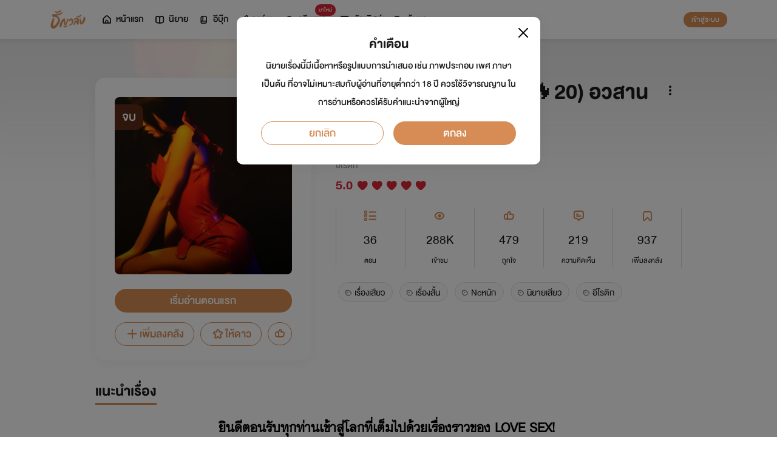

--- FILE ---
content_type: text/css
request_url: https://www.tunwalai.com/lib/Select2/select2-tunwalai.css?v=L_6Oax0r0elegSzwZJXFfSBswNr5bMDkPF--VPKV43E
body_size: 1490
content:
.select2-dropdown {
    border: 1px solid #ddd;
}

.select2-results {
    font-size: 20px;
    color: #191919;
    font-family: 'DBHelvethaicaMonX-65Med';
}
.select2-results__option {
    height: 40px;
}

.select2-container .select2-selection--single {
    height: 40px;
}

.select2-search__field:focus-visible {
    outline: unset;
    border: unset;
}

/*THEME*/
.select2-container--tunwalai .select2-selection--single {
    background-color: #fff;
    border: 1px solid #ddd;
    border-radius: 4px;
    text-align: left;
}

    .select2-container--tunwalai .select2-selection--single .select2-selection__rendered {
        line-height: 40px;
        padding-right: 8px;
        font-size: 20px;
        min-width: 140px;
        color: #191919;
        font-family: 'DBHelvethaicaMonX-65Med';
    }

    .select2-container--tunwalai .select2-selection--single .select2-selection__clear {
        cursor: pointer;
        float: right;
        font-weight: bold;
        height: 26px;
        margin-right: 20px;
        padding-right: 0px
    }

    .select2-container--tunwalai .select2-selection--single .select2-selection__placeholder {
        color: #999
    }

    .select2-container--tunwalai .select2-selection--single .select2-selection__arrow {
        position: absolute;
        top: 1px;
        right: 1px;
        width: 20px;
        height: 38px;
    }

        .select2-container--tunwalai .select2-selection--single .select2-selection__arrow b {
            border-color: #888 transparent transparent transparent;
            border-style: solid;
            border-width: 5px 4px 0 4px;
            height: 0;
            left: 50%;
            margin-left: -4px;
            margin-top: -2px;
            position: absolute;
            top: 50%;
            width: 0
        }

.select2-container--tunwalai[dir="rtl"] .select2-selection--single .select2-selection__clear {
    float: left
}

.select2-container--tunwalai[dir="rtl"] .select2-selection--single .select2-selection__arrow {
    left: 1px;
    right: auto
}

.select2-container--tunwalai.select2-container--disabled .select2-selection--single {
    background-color: #eee;
    cursor: default
}

    .select2-container--tunwalai.select2-container--disabled .select2-selection--single .select2-selection__clear {
        display: none
    }

.select2-container--tunwalai.select2-container--open .select2-selection--single .select2-selection__arrow b {
    border-color: transparent transparent #888 transparent;
    border-width: 0 4px 5px 4px
}

.select2-container--tunwalai .select2-selection--multiple {
    background-color: white;
    border: 1px solid #aaa;
    border-radius: 4px;
    cursor: text;
    padding-bottom: 5px;
    padding-right: 5px;
    position: relative
}

    .select2-container--tunwalai .select2-selection--multiple.select2-selection--clearable {
        padding-right: 25px
    }

    .select2-container--tunwalai .select2-selection--multiple .select2-selection__clear {
        cursor: pointer;
        font-weight: bold;
        height: 20px;
        margin-right: 10px;
        margin-top: 5px;
        position: absolute;
        right: 0;
        padding: 1px
    }

    .select2-container--tunwalai .select2-selection--multiple .select2-selection__choice {
        background-color: #e4e4e4;
        border: 1px solid #aaa;
        border-radius: 4px;
        box-sizing: border-box;
        display: inline-block;
        margin-left: 5px;
        margin-top: 5px;
        padding: 0;
        padding-left: 20px;
        position: relative;
        max-width: 100%;
        overflow: hidden;
        text-overflow: ellipsis;
        vertical-align: bottom;
        white-space: nowrap
    }

    .select2-container--tunwalai .select2-selection--multiple .select2-selection__choice__display {
        cursor: default;
        padding-left: 2px;
        padding-right: 5px
    }

    .select2-container--tunwalai .select2-selection--multiple .select2-selection__choice__remove {
        background-color: transparent;
        border: none;
        border-right: 1px solid #aaa;
        border-top-left-radius: 4px;
        border-bottom-left-radius: 4px;
        color: #999;
        cursor: pointer;
        font-size: 1em;
        font-weight: bold;
        padding: 0 4px;
        position: absolute;
        left: 0;
        top: 0
    }

        .select2-container--tunwalai .select2-selection--multiple .select2-selection__choice__remove:hover, .select2-container--tunwalai .select2-selection--multiple .select2-selection__choice__remove:focus {
            background-color: #f1f1f1;
            color: #333;
            outline: none
        }

.select2-container--tunwalai[dir="rtl"] .select2-selection--multiple .select2-selection__choice {
    margin-left: 5px;
    margin-right: auto
}

.select2-container--tunwalai[dir="rtl"] .select2-selection--multiple .select2-selection__choice__display {
    padding-left: 5px;
    padding-right: 2px
}

.select2-container--tunwalai[dir="rtl"] .select2-selection--multiple .select2-selection__choice__remove {
    border-left: 1px solid #aaa;
    border-right: none;
    border-top-left-radius: 0;
    border-bottom-left-radius: 0;
    border-top-right-radius: 4px;
    border-bottom-right-radius: 4px
}

.select2-container--tunwalai[dir="rtl"] .select2-selection--multiple .select2-selection__clear {
    float: left;
    margin-left: 10px;
    margin-right: auto
}

.select2-container--tunwalai.select2-container--focus .select2-selection--multiple {
    border: solid black 1px;
    outline: 0
}

.select2-container--tunwalai.select2-container--disabled .select2-selection--multiple {
    background-color: #eee;
    cursor: default
}

.select2-container--tunwalai.select2-container--disabled .select2-selection__choice__remove {
    display: none
}

.select2-container--tunwalai.select2-container--open.select2-container--above .select2-selection--single, .select2-container--tunwalai.select2-container--open.select2-container--above .select2-selection--multiple {
    border-top-left-radius: 0;
    border-top-right-radius: 0
}

.select2-container--tunwalai.select2-container--open.select2-container--below .select2-selection--single, .select2-container--tunwalai.select2-container--open.select2-container--below .select2-selection--multiple {
    border-bottom-left-radius: 0;
    border-bottom-right-radius: 0
}

.select2-container--tunwalai .select2-search--dropdown .select2-search__field {
    border: 1px solid #aaa
}

.select2-container--tunwalai .select2-search--inline .select2-search__field {
    background: transparent;
    border: none;
    outline: 0;
    box-shadow: none;
    -webkit-appearance: textfield
}

.select2-container--tunwalai .select2-results > .select2-results__options {
    max-height: 200px;
    overflow-y: auto
}

.select2-container--tunwalai .select2-results__option .select2-results__option {
    padding-left: 1em
}

    .select2-container--tunwalai .select2-results__option .select2-results__option .select2-results__group {
        padding-left: 0
    }

    .select2-container--tunwalai .select2-results__option .select2-results__option .select2-results__option {
        margin-left: -1em;
        padding-left: 2em
    }

        .select2-container--tunwalai .select2-results__option .select2-results__option .select2-results__option .select2-results__option {
            margin-left: -2em;
            padding-left: 3em
        }

            .select2-container--tunwalai .select2-results__option .select2-results__option .select2-results__option .select2-results__option .select2-results__option {
                margin-left: -3em;
                padding-left: 4em
            }

                .select2-container--tunwalai .select2-results__option .select2-results__option .select2-results__option .select2-results__option .select2-results__option .select2-results__option {
                    margin-left: -4em;
                    padding-left: 5em
                }

                    .select2-container--tunwalai .select2-results__option .select2-results__option .select2-results__option .select2-results__option .select2-results__option .select2-results__option .select2-results__option {
                        margin-left: -5em;
                        padding-left: 6em
                    }

.select2-container--tunwalai .select2-results__option--group {
    padding: 0
}

.select2-container--tunwalai .select2-results__option--disabled {
    color: #999
}

.select2-container--tunwalai .select2-results__option--selected {
    /*background-color: #fff7f2;
    color: #c1773f;*/
    background-color: #fff;
    color: #191919;
}

.select2-container--tunwalai .select2-results__option--highlighted.select2-results__option--selectable {
    background-color: #fff7f2;
    color: #c1773f;
}

.select2-container--tunwalai .select2-results__group {
    cursor: default;
    display: block;
    padding: 6px
}

.select2-container--tunwalai.select2-container--open.select2-container--below .select2-selection--single:focus,
.select2-container .select2-selection--single:focus {
    outline: none;
}
